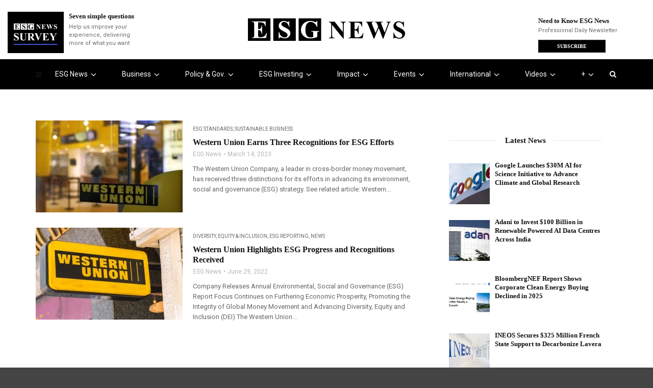

--- FILE ---
content_type: text/css
request_url: https://esgnews.com/wp-content/litespeed/css/91d82c49ddbe5758f101392d1df48930.css?ver=daa5a
body_size: 477
content:
/*!
 * Niche Framework
 * Version - 1.0
 */
.nich-container{width:100%;padding-right:15px;padding-left:15px;margin-right:auto;margin-left:auto}@media (min-width:576px){.nich-container{max-width:540px}}@media (min-width:768px){.nich-container{max-width:720px}}@media (min-width:992px){.nich-container{max-width:960px}}@media (min-width:1200px){.nich-container{max-width:1140px}}.nich-container-fluid{width:100%;padding-right:15px;padding-left:15px;margin-right:auto;margin-left:auto}.nich-row{display:-ms-flexbox;display:flex;-ms-flex-wrap:wrap;flex-wrap:wrap;margin-right:-15px;margin-left:-15px}.nich-col-sm-1,.nich-col-sm-2,.nich-col-sm-3,.nich-col-sm-4,.nich-col-sm-5,.nich-col-sm-6,.nich-col-sm-7,.nich-col-sm-8,.nich-col-sm-9,.nich-col-sm-10,.nich-col-sm-11,.nich-col-sm-12,.nich-col-md-1,.nich-col-md-2,.nich-col-md-3,.nich-col-md-4,.nich-col-md-5,.nich-col-md-6,.nich-col-md-7,.nich-col-md-8,.nich-col-md-9,.nich-col-md-10,.nich-col-md-11,.nich-col-md-12,.nich-col-lg-1,.nich-col-lg-2,.nich-col-lg-3,.nich-col-lg-4,.nich-col-lg-5,.nich-col-lg-6,.nich-col-lg-7,.nich-col-lg-8,.nich-col-lg-9,.nich-col-lg-10,.nich-col-lg-11,.nich-col-lg-12,.nich-col-xl-1,.nich-col-xl-2,.nich-col-xl-3,.nich-col-xl-4,.nich-col-xl-5,.nich-col-xl-6,.nich-col-xl-7,.nich-col-xl-8,.nich-col-xl-9,.nich-col-xl-10,.nich-col-xl-11,.nich-col-xl-12{position:relative;width:100%;padding-right:15px;padding-left:15px}@media (min-width:992px){.nich-order-first{-ms-flex-order:-1;order:-1}.nich-order-last{-ms-flex-order:13;order:13}.nich-order-0{-ms-flex-order:0;order:0}.nich-order-1{-ms-flex-order:1;order:1}.nich-order-2{-ms-flex-order:2;order:2}.nich-order-3{-ms-flex-order:3;order:3}.nich-order-4{-ms-flex-order:4;order:4}.nich-order-5{-ms-flex-order:5;order:5}.nich-order-6{-ms-flex-order:6;order:6}.nich-order-7{-ms-flex-order:7;order:7}.nich-order-8{-ms-flex-order:8;order:8}.nich-order-9{-ms-flex-order:9;order:9}.nich-order-10{-ms-flex-order:10;order:10}.nich-order-11{-ms-flex-order:11;order:11}.nich-order-12{-ms-flex-order:12;order:12}}@media (min-width:576px){.nich-col-sm-1{-ms-flex:0 0 8.333333%;flex:0 0 8.333333%;max-width:8.333333%}.nich-col-sm-2{-ms-flex:0 0 16.666667%;flex:0 0 16.666667%;max-width:16.666667%}.nich-col-sm-3{-ms-flex:0 0 25%;flex:0 0 25%;max-width:25%}.nich-col-sm-4{-ms-flex:0 0 33.333333%;flex:0 0 33.333333%;max-width:33.333333%}.nich-col-sm-5{-ms-flex:0 0 41.666667%;flex:0 0 41.666667%;max-width:41.666667%}.nich-col-sm-6{-ms-flex:0 0 50%;flex:0 0 50%;max-width:50%}.nich-col-sm-7{-ms-flex:0 0 58.333333%;flex:0 0 58.333333%;max-width:58.333333%}.nich-col-sm-8{-ms-flex:0 0 66.666667%;flex:0 0 66.666667%;max-width:66.666667%}.nich-col-sm-9{-ms-flex:0 0 75%;flex:0 0 75%;max-width:75%}.nich-col-sm-10{-ms-flex:0 0 83.333333%;flex:0 0 83.333333%;max-width:83.333333%}.nich-col-sm-11{-ms-flex:0 0 91.666667%;flex:0 0 91.666667%;max-width:91.666667%}.nich-col-sm-12{-ms-flex:0 0 100%;flex:0 0 100%;max-width:100%}}@media (min-width:768px){.nich-col-md-1{-ms-flex:0 0 8.333333%;flex:0 0 8.333333%;max-width:8.333333%}.nich-col-md-2{-ms-flex:0 0 16.666667%;flex:0 0 16.666667%;max-width:16.666667%}.nich-col-md-3{-ms-flex:0 0 25%;flex:0 0 25%;max-width:25%}.nich-col-md-4{-ms-flex:0 0 33.333333%;flex:0 0 33.333333%;max-width:33.333333%}.nich-col-md-5{-ms-flex:0 0 41.666667%;flex:0 0 41.666667%;max-width:41.666667%}.nich-col-md-6{-ms-flex:0 0 50%;flex:0 0 50%;max-width:50%}.nich-col-md-7{-ms-flex:0 0 58.333333%;flex:0 0 58.333333%;max-width:58.333333%}.nich-col-md-8{-ms-flex:0 0 66.666667%;flex:0 0 66.666667%;max-width:66.666667%}.nich-col-md-9{-ms-flex:0 0 75%;flex:0 0 75%;max-width:75%}.nich-col-md-10{-ms-flex:0 0 83.333333%;flex:0 0 83.333333%;max-width:83.333333%}.nich-col-md-11{-ms-flex:0 0 91.666667%;flex:0 0 91.666667%;max-width:91.666667%}.nich-col-md-12{-ms-flex:0 0 100%;flex:0 0 100%;max-width:100%}}@media (min-width:992px){.nich-col-lg-1{-ms-flex:0 0 8.333333%;flex:0 0 8.333333%;max-width:8.333333%}.nich-col-lg-2{-ms-flex:0 0 16.666667%;flex:0 0 16.666667%;max-width:16.666667%}.nich-col-lg-3{-ms-flex:0 0 25%;flex:0 0 25%;max-width:25%}.nich-col-lg-4{-ms-flex:0 0 33.333333%;flex:0 0 33.333333%;max-width:33.333333%}.nich-col-lg-5{-ms-flex:0 0 41.666667%;flex:0 0 41.666667%;max-width:41.666667%}.nich-col-lg-6{-ms-flex:0 0 50%;flex:0 0 50%;max-width:50%}.nich-col-lg-7{-ms-flex:0 0 58.333333%;flex:0 0 58.333333%;max-width:58.333333%}.nich-col-lg-8{-ms-flex:0 0 66.666667%;flex:0 0 66.666667%;max-width:66.666667%}.nich-col-lg-9{-ms-flex:0 0 75%;flex:0 0 75%;max-width:75%}.nich-col-lg-10{-ms-flex:0 0 83.333333%;flex:0 0 83.333333%;max-width:83.333333%}.nich-col-lg-11{-ms-flex:0 0 91.666667%;flex:0 0 91.666667%;max-width:91.666667%}.nich-col-lg-12{-ms-flex:0 0 100%;flex:0 0 100%;max-width:100%}}@media (min-width:1200px){.nich-col-xl-1{-ms-flex:0 0 8.333333%;flex:0 0 8.333333%;max-width:8.333333%}.nich-col-xl-2{-ms-flex:0 0 16.666667%;flex:0 0 16.666667%;max-width:16.666667%}.nich-col-xl-3{-ms-flex:0 0 25%;flex:0 0 25%;max-width:25%}.nich-col-xl-4{-ms-flex:0 0 33.333333%;flex:0 0 33.333333%;max-width:33.333333%}.nich-col-xl-5{-ms-flex:0 0 41.666667%;flex:0 0 41.666667%;max-width:41.666667%}.nich-col-xl-6{-ms-flex:0 0 50%;flex:0 0 50%;max-width:50%}.nich-col-xl-7{-ms-flex:0 0 58.333333%;flex:0 0 58.333333%;max-width:58.333333%}.nich-col-xl-8{-ms-flex:0 0 66.666667%;flex:0 0 66.666667%;max-width:66.666667%}.nich-col-xl-9{-ms-flex:0 0 75%;flex:0 0 75%;max-width:75%}.nich-col-xl-10{-ms-flex:0 0 83.333333%;flex:0 0 83.333333%;max-width:83.333333%}.nich-col-xl-11{-ms-flex:0 0 91.666667%;flex:0 0 91.666667%;max-width:91.666667%}.nich-col-xl-12{-ms-flex:0 0 100%;flex:0 0 100%;max-width:100%}}.nich-justify-content-start{-ms-flex-pack:start!important;justify-content:flex-start!important}.nich-justify-content-end{-ms-flex-pack:end!important;justify-content:flex-end!important}.nich-justify-content-center{-ms-flex-pack:center!important;justify-content:center!important}.nich-justify-content-between{-ms-flex-pack:justify!important;justify-content:space-between!important}.nich-justify-content-around{-ms-flex-pack:distribute!important;justify-content:space-around!important}.nich-align-items-start{-ms-flex-align:start!important;align-items:flex-start!important}.nich-align-items-end{-ms-flex-align:end!important;align-items:flex-end!important}.nich-align-items-center{-ms-flex-align:center!important;align-items:center!important}.nich-align-items-baseline{-ms-flex-align:baseline!important;align-items:baseline!important}.nich-align-items-stretch{-ms-flex-align:stretch!important;align-items:stretch!important}.nich-align-content-start{-ms-flex-line-pack:start!important;align-content:flex-start!important}.nich-align-content-end{-ms-flex-line-pack:end!important;align-content:flex-end!important}.nich-align-content-center{-ms-flex-line-pack:center!important;align-content:center!important}.nich-align-content-between{-ms-flex-line-pack:justify!important;align-content:space-between!important}.nich-align-content-around{-ms-flex-line-pack:distribute!important;align-content:space-around!important}.nich-align-content-stretch{-ms-flex-line-pack:stretch!important;align-content:stretch!important}.nich-text-left{text-align:left!important}.nich-text-right{text-align:right!important}.nich-text-center{text-align:center!important}

--- FILE ---
content_type: text/css
request_url: https://esgnews.com/wp-content/litespeed/css/764a97ce27789564ecfe58d36813ac80.css?ver=d7353
body_size: 5479
content:
.text-stroke,.text-stroke--primary,.text-stroke--secondary{-webkit-text-stroke-width:var(--wp--custom--typography--text-stroke-width,2px)!important}.ext-absolute{position:absolute!important}.bring-to-front,.ext .wp-block-image,.ext-relative{position:relative!important}.ext-top-base{top:var(--wp--style--block-gap,1.75rem)!important}.ext-top-lg{top:var(--extendify--spacing--large,3rem)!important}.ext--top-base{top:calc(var(--wp--style--block-gap, 1.75rem) * -1)!important}.ext--top-lg{top:calc(var(--extendify--spacing--large, 3rem) * -1)!important}.ext-right-base{right:var(--wp--style--block-gap,1.75rem)!important}.ext-right-lg{right:var(--extendify--spacing--large,3rem)!important}.ext--right-base{right:calc(var(--wp--style--block-gap, 1.75rem) * -1)!important}.ext--right-lg{right:calc(var(--extendify--spacing--large, 3rem) * -1)!important}.ext-bottom-base{bottom:var(--wp--style--block-gap,1.75rem)!important}.ext-bottom-lg{bottom:var(--extendify--spacing--large,3rem)!important}.ext--bottom-base{bottom:calc(var(--wp--style--block-gap, 1.75rem) * -1)!important}.ext--bottom-lg{bottom:calc(var(--extendify--spacing--large, 3rem) * -1)!important}.ext-left-base{left:var(--wp--style--block-gap,1.75rem)!important}.ext-left-lg{left:var(--extendify--spacing--large,3rem)!important}.ext--left-base{left:calc(var(--wp--style--block-gap, 1.75rem) * -1)!important}.ext--left-lg{left:calc(var(--extendify--spacing--large, 3rem) * -1)!important}.ext-order-1{order:1!important}.ext-order-2{order:2!important}.ext-col-auto{grid-column:auto!important}.ext-col-span-1{grid-column:span 1 / span 1!important}.ext-col-span-2{grid-column:span 2 / span 2!important}.ext-col-span-3{grid-column:span 3 / span 3!important}.ext-col-span-4{grid-column:span 4 / span 4!important}.ext-col-span-5{grid-column:span 5 / span 5!important}.ext-col-span-6{grid-column:span 6 / span 6!important}.ext-col-span-7{grid-column:span 7 / span 7!important}.ext-col-span-8{grid-column:span 8 / span 8!important}.ext-col-span-9{grid-column:span 9 / span 9!important}.ext-col-span-10{grid-column:span 10 / span 10!important}.ext-col-span-11{grid-column:span 11 / span 11!important}.ext-col-span-12{grid-column:span 12 / span 12!important}.ext-col-span-full{grid-column:1 / -1!important}.ext-col-start-1{grid-column-start:1!important}.ext-col-start-2{grid-column-start:2!important}.ext-col-start-3{grid-column-start:3!important}.ext-col-start-4{grid-column-start:4!important}.ext-col-start-5{grid-column-start:5!important}.ext-col-start-6{grid-column-start:6!important}.ext-col-start-7{grid-column-start:7!important}.ext-col-start-8{grid-column-start:8!important}.ext-col-start-9{grid-column-start:9!important}.ext-col-start-10{grid-column-start:10!important}.ext-col-start-11{grid-column-start:11!important}.ext-col-start-12{grid-column-start:12!important}.ext-col-start-13{grid-column-start:13!important}.ext-col-start-auto{grid-column-start:auto!important}.ext-col-end-1{grid-column-end:1!important}.ext-col-end-2{grid-column-end:2!important}.ext-col-end-3{grid-column-end:3!important}.ext-col-end-4{grid-column-end:4!important}.ext-col-end-5{grid-column-end:5!important}.ext-col-end-6{grid-column-end:6!important}.ext-col-end-7{grid-column-end:7!important}.ext-col-end-8{grid-column-end:8!important}.ext-col-end-9{grid-column-end:9!important}.ext-col-end-10{grid-column-end:10!important}.ext-col-end-11{grid-column-end:11!important}.ext-col-end-12{grid-column-end:12!important}.ext-col-end-13{grid-column-end:13!important}.ext-col-end-auto{grid-column-end:auto!important}.ext-row-auto{grid-row:auto!important}.ext-row-span-1{grid-row:span 1 / span 1!important}.ext-row-span-2{grid-row:span 2 / span 2!important}.ext-row-span-3{grid-row:span 3 / span 3!important}.ext-row-span-4{grid-row:span 4 / span 4!important}.ext-row-span-5{grid-row:span 5 / span 5!important}.ext-row-span-6{grid-row:span 6 / span 6!important}.ext-row-span-full{grid-row:1 / -1!important}.ext-row-start-1{grid-row-start:1!important}.ext-row-start-2{grid-row-start:2!important}.ext-row-start-3{grid-row-start:3!important}.ext-row-start-4{grid-row-start:4!important}.ext-row-start-5{grid-row-start:5!important}.ext-row-start-6{grid-row-start:6!important}.ext-row-start-7{grid-row-start:7!important}.ext-row-start-auto{grid-row-start:auto!important}.ext-row-end-1{grid-row-end:1!important}.ext-row-end-2{grid-row-end:2!important}.ext-row-end-3{grid-row-end:3!important}.ext-row-end-4{grid-row-end:4!important}.ext-row-end-5{grid-row-end:5!important}.ext-row-end-6{grid-row-end:6!important}.ext-row-end-7{grid-row-end:7!important}.ext-row-end-auto{grid-row-end:auto!important}.ext-m-0:not([style*="margin"]){margin:0!important}.ext-m-auto:not([style*="margin"]){margin:auto!important}.ext-m-base:not([style*="margin"]){margin:var(--wp--style--block-gap,1.75rem)!important}.ext-m-lg:not([style*="margin"]){margin:var(--extendify--spacing--large,3rem)!important}.ext--m-base:not([style*="margin"]){margin:calc(var(--wp--style--block-gap, 1.75rem) * -1)!important}.ext--m-lg:not([style*="margin"]){margin:calc(var(--extendify--spacing--large, 3rem) * -1)!important}.ext-mx-0:not([style*="margin"]){margin-left:0!important;margin-right:0!important}.ext .alignwide,.ext-mx-auto:not([style*="margin"]){margin-left:auto!important;margin-right:auto!important}.ext-mx-base:not([style*="margin"]){margin-left:var(--wp--style--block-gap,1.75rem)!important;margin-right:var(--wp--style--block-gap,1.75rem)!important}.ext-mx-lg:not([style*="margin"]){margin-left:var(--extendify--spacing--large,3rem)!important;margin-right:var(--extendify--spacing--large,3rem)!important}.ext--mx-base:not([style*="margin"]){margin-left:calc(var(--wp--style--block-gap, 1.75rem) * -1)!important;margin-right:calc(var(--wp--style--block-gap, 1.75rem) * -1)!important}.ext--mx-lg:not([style*="margin"]){margin-left:calc(var(--extendify--spacing--large, 3rem) * -1)!important;margin-right:calc(var(--extendify--spacing--large, 3rem) * -1)!important}.ext .wp-block-group>*,.ext-my-0:not([style*="margin"]),.wp-block-column.editor\:pointer-events-none{margin-top:0!important;margin-bottom:0!important}.ext-my-auto:not([style*="margin"]){margin-top:auto!important;margin-bottom:auto!important}.ext h2,.ext-my-base:not([style*="margin"]){margin-top:var(--wp--style--block-gap,1.75rem)!important;margin-bottom:var(--wp--style--block-gap,1.75rem)!important}.ext-my-lg:not([style*="margin"]){margin-top:var(--extendify--spacing--large,3rem)!important;margin-bottom:var(--extendify--spacing--large,3rem)!important}.ext--my-base:not([style*="margin"]){margin-top:calc(var(--wp--style--block-gap, 1.75rem) * -1)!important;margin-bottom:calc(var(--wp--style--block-gap, 1.75rem) * -1)!important}.ext--my-lg:not([style*="margin"]){margin-top:calc(var(--extendify--spacing--large, 3rem) * -1)!important;margin-bottom:calc(var(--extendify--spacing--large, 3rem) * -1)!important}.ext .wp-block-columns+.wp-block-columns:not([class*="mt-"]):not([class*="my-"]):not([style*="margin"]),.ext-mt-0:not([style*="margin"]),[class*="fullwidth-cols"] .wp-block-column:first-child,[class*="fullwidth-cols"] .wp-block-column:first-child>*,[class*="fullwidth-cols"] .wp-block-column>:first-child,[class*="fullwidth-cols"] .wp-block-group:first-child{margin-top:0!important}.ext-mt-auto:not([style*="margin"]){margin-top:auto!important}.ext-mt-base:not([style*="margin"]){margin-top:var(--wp--style--block-gap,1.75rem)!important}.ext-mt-lg:not([style*="margin"]){margin-top:var(--extendify--spacing--large,3rem)!important}.ext--mt-base:not([style*="margin"]){margin-top:calc(var(--wp--style--block-gap, 1.75rem) * -1)!important}.ext--mt-lg:not([style*="margin"]){margin-top:calc(var(--extendify--spacing--large, 3rem) * -1)!important}.ext-mr-0.alignfull:not([style*="margin"]):not([style*="margin"]),.ext-mr-0:not([style*="margin"]){margin-right:0!important}.ext-mr-auto:not([style*="margin"]){margin-right:auto!important}.ext-mr-base:not([style*="margin"]){margin-right:var(--wp--style--block-gap,1.75rem)!important}.ext-mr-lg:not([style*="margin"]){margin-right:var(--extendify--spacing--large,3rem)!important}.ext--mr-base:not([style*="margin"]){margin-right:calc(var(--wp--style--block-gap, 1.75rem) * -1)!important}.ext--mr-lg:not([style*="margin"]){margin-right:calc(var(--extendify--spacing--large, 3rem) * -1)!important}.ext .is-not-stacked-on-mobile .wp-block-column,.ext-mb-0:not([style*="margin"]),.ext.wp-block-group>:last-child,.wp-block-columns[class*="fullwidth-cols"].is-not-stacked-on-mobile>.wp-block-column,[class*="fullwidth-cols"] .wp-block-column:last-child,[class*="fullwidth-cols"] .wp-block-column>:last-child,[class*="fullwidth-cols"] .wp-block-group:last-child{margin-bottom:0!important}.ext-mb-auto:not([style*="margin"]){margin-bottom:auto!important}.ext-mb-base:not([style*="margin"]),.wp-block-columns[class*="fullwidth-cols"]:not(.is-not-stacked-on-mobile)>.wp-block-column:not(:last-child){margin-bottom:var(--wp--style--block-gap,1.75rem)!important}.ext-mb-lg:not([style*="margin"]){margin-bottom:var(--extendify--spacing--large,3rem)!important}.ext--mb-base:not([style*="margin"]){margin-bottom:calc(var(--wp--style--block-gap, 1.75rem) * -1)!important}.ext--mb-lg:not([style*="margin"]){margin-bottom:calc(var(--extendify--spacing--large, 3rem) * -1)!important}.ext-ml-0:not([style*="margin"]),.ext-ml-0:not([style*="margin"]):not([style*="margin"]){margin-left:0!important}.ext-ml-auto:not([style*="margin"]){margin-left:auto!important}.ext-ml-base:not([style*="margin"]){margin-left:var(--wp--style--block-gap,1.75rem)!important}.ext-ml-lg:not([style*="margin"]){margin-left:var(--extendify--spacing--large,3rem)!important}.ext--ml-base:not([style*="margin"]){margin-left:calc(var(--wp--style--block-gap, 1.75rem) * -1)!important}.ext--ml-lg:not([style*="margin"]){margin-left:calc(var(--extendify--spacing--large, 3rem) * -1)!important}.editor\:no-resize .components-resizable-box__container,.ext-block{display:block!important}.ext .wp-block-image img,.ext-inline-block{display:inline-block!important}.ext-inline{display:inline!important}.ext-flex{display:flex!important}.ext-inline-flex{display:inline-flex!important}.ext .ext-grid>[class*="_inner-container"],.ext-grid{display:grid!important}.ext-inline-grid{display:inline-grid!important}.block-editor-block-preview__content-iframe .ext [data-type="core/spacer"] .block-library-spacer__resize-container::before,.editor\:no-caption .block-editor-rich-text__editable,.editor\:no-inserter .wp-block-column:not(.is-selected)>.block-list-appender,.editor\:no-inserter .wp-block-cover__inner-container>.block-list-appender,.editor\:no-inserter .wp-block-group__inner-container>.block-list-appender,.editor\:no-inserter>.block-list-appender,.ext-hidden{display:none!important}.ext-w-auto{width:auto!important}.ext-w-full{width:100%!important}.ext [class*="inner-container"]>.alignwide [class*="inner-container"]>*,.ext [class*="inner-container"]>[data-align="wide"] [class*="inner-container"]>*,.ext-max-w-full{max-width:100%!important}.ext-flex-1{flex:1 1 0%!important}.ext-flex-auto{flex:1 1 auto!important}.ext-flex-initial{flex:0 1 auto!important}.ext-flex-none{flex:none!important}.ext-flex-shrink-0{flex-shrink:0!important}.ext-flex-shrink{flex-shrink:1!important}.ext-flex-grow-0{flex-grow:0!important}.ext-flex-grow{flex-grow:1!important}.ext-list-none,.is-style-inline-list li{list-style-type:none!important}.ext .ext-grid-cols-1>[class*="_inner-container"],.ext-grid-cols-1{grid-template-columns:repeat(1,minmax(0,1fr))!important}.ext .ext-grid-cols-2>[class*="_inner-container"],.ext-grid-cols-2{grid-template-columns:repeat(2,minmax(0,1fr))!important}.ext .ext-grid-cols-3>[class*="_inner-container"],.ext-grid-cols-3{grid-template-columns:repeat(3,minmax(0,1fr))!important}.ext .ext-grid-cols-4>[class*="_inner-container"],.ext-grid-cols-4{grid-template-columns:repeat(4,minmax(0,1fr))!important}.ext .ext-grid-cols-5>[class*="_inner-container"],.ext-grid-cols-5{grid-template-columns:repeat(5,minmax(0,1fr))!important}.ext .ext-grid-cols-6>[class*="_inner-container"],.ext-grid-cols-6{grid-template-columns:repeat(6,minmax(0,1fr))!important}.ext .ext-grid-cols-7>[class*="_inner-container"],.ext-grid-cols-7{grid-template-columns:repeat(7,minmax(0,1fr))!important}.ext .ext-grid-cols-8>[class*="_inner-container"],.ext-grid-cols-8{grid-template-columns:repeat(8,minmax(0,1fr))!important}.ext .ext-grid-cols-9>[class*="_inner-container"],.ext-grid-cols-9{grid-template-columns:repeat(9,minmax(0,1fr))!important}.ext .ext-grid-cols-10>[class*="_inner-container"],.ext-grid-cols-10{grid-template-columns:repeat(10,minmax(0,1fr))!important}.ext .ext-grid-cols-11>[class*="_inner-container"],.ext-grid-cols-11{grid-template-columns:repeat(11,minmax(0,1fr))!important}.ext .ext-grid-cols-12>[class*="_inner-container"],.ext-grid-cols-12{grid-template-columns:repeat(12,minmax(0,1fr))!important}.ext .ext-grid-cols-none>[class*="_inner-container"],.ext-grid-cols-none{grid-template-columns:none!important}.ext .ext-grid-rows-1>[class*="_inner-container"],.ext-grid-rows-1{grid-template-rows:repeat(1,minmax(0,1fr))!important}.ext .ext-grid-rows-2>[class*="_inner-container"],.ext-grid-rows-2{grid-template-rows:repeat(2,minmax(0,1fr))!important}.ext .ext-grid-rows-3>[class*="_inner-container"],.ext-grid-rows-3{grid-template-rows:repeat(3,minmax(0,1fr))!important}.ext .ext-grid-rows-4>[class*="_inner-container"],.ext-grid-rows-4{grid-template-rows:repeat(4,minmax(0,1fr))!important}.ext .ext-grid-rows-5>[class*="_inner-container"],.ext-grid-rows-5{grid-template-rows:repeat(5,minmax(0,1fr))!important}.ext .ext-grid-rows-6>[class*="_inner-container"],.ext-grid-rows-6{grid-template-rows:repeat(6,minmax(0,1fr))!important}.ext .ext-grid-rows-none>[class*="_inner-container"],.ext-grid-rows-none{grid-template-rows:none!important}.ext-flex-row{flex-direction:row!important}.ext-flex-row-reverse{flex-direction:row-reverse!important}.ext-flex-col{flex-direction:column!important}.ext-flex-col-reverse{flex-direction:column-reverse!important}.ext-flex-wrap{flex-wrap:wrap!important}.ext-flex-wrap-reverse{flex-wrap:wrap-reverse!important}.ext-flex-nowrap{flex-wrap:nowrap!important}.ext .ext-items-start>[class*="_inner-container"],.ext-items-start{align-items:flex-start!important}.ext .ext-items-end>[class*="_inner-container"],.ext-items-end{align-items:flex-end!important}.ext .ext-items-center>[class*="_inner-container"],.ext .is-style-angled>[class*="_inner-container"],.ext-items-center{align-items:center!important}.ext .ext-items-baseline>[class*="_inner-container"],.ext-items-baseline{align-items:baseline!important}.ext .ext-items-stretch>[class*="_inner-container"],.ext-items-stretch{align-items:stretch!important}.ext-justify-start{justify-content:flex-start!important}.ext-justify-end{justify-content:flex-end!important}.ext-justify-center{justify-content:center!important}.ext-justify-between{justify-content:space-between!important}.ext-justify-around{justify-content:space-around!important}.ext-justify-evenly{justify-content:space-evenly!important}.ext-justify-items-start{justify-items:start!important}.ext-justify-items-end{justify-items:end!important}.ext-justify-items-center{justify-items:center!important}.ext-justify-items-stretch{justify-items:stretch!important}.ext-gap-0{gap:0!important}.ext-gap-base{gap:var(--wp--style--block-gap,1.75rem)!important}.ext-gap-lg{gap:var(--extendify--spacing--large,3rem)!important}.ext-gap-x-0{-moz-column-gap:0!important;column-gap:0!important}.ext-gap-x-base{-moz-column-gap:var(--wp--style--block-gap,1.75rem)!important;column-gap:var(--wp--style--block-gap,1.75rem)!important}.ext-gap-x-lg{-moz-column-gap:var(--extendify--spacing--large,3rem)!important;column-gap:var(--extendify--spacing--large,3rem)!important}.ext-gap-y-0{row-gap:0!important}.ext-gap-y-base{row-gap:var(--wp--style--block-gap,1.75rem)!important}.ext-gap-y-lg{row-gap:var(--extendify--spacing--large,3rem)!important}.ext-justify-self-auto{justify-self:auto!important}.ext-justify-self-start{justify-self:start!important}.ext-justify-self-end{justify-self:end!important}.ext-justify-self-center{justify-self:center!important}.ext-justify-self-stretch{justify-self:stretch!important}.ext-rounded-none{border-radius:0!important}.ext-rounded-full{border-radius:9999px!important}.ext-rounded-t-none{border-top-left-radius:0!important;border-top-right-radius:0!important}.ext-rounded-t-full{border-top-left-radius:9999px!important;border-top-right-radius:9999px!important}.ext-rounded-r-none{border-top-right-radius:0!important;border-bottom-right-radius:0!important}.ext-rounded-r-full{border-top-right-radius:9999px!important;border-bottom-right-radius:9999px!important}.ext-rounded-b-none{border-bottom-right-radius:0!important;border-bottom-left-radius:0!important}.ext-rounded-b-full{border-bottom-right-radius:9999px!important;border-bottom-left-radius:9999px!important}.ext-rounded-l-none{border-top-left-radius:0!important;border-bottom-left-radius:0!important}.ext-rounded-l-full{border-top-left-radius:9999px!important;border-bottom-left-radius:9999px!important}.ext-rounded-tl-none{border-top-left-radius:0!important}.ext-rounded-tl-full{border-top-left-radius:9999px!important}.ext-rounded-tr-none{border-top-right-radius:0!important}.ext-rounded-tr-full{border-top-right-radius:9999px!important}.ext-rounded-br-none{border-bottom-right-radius:0!important}.ext-rounded-br-full{border-bottom-right-radius:9999px!important}.ext-rounded-bl-none{border-bottom-left-radius:0!important}.ext-rounded-bl-full{border-bottom-left-radius:9999px!important}.ext-border-0{border-width:0!important}.ext-border-t-0{border-top-width:0!important}.ext-border-r-0{border-right-width:0!important}.ext-border-b-0{border-bottom-width:0!important}.ext-border-l-0{border-left-width:0!important}.ext .wp-block-group__inner-container,.ext-p-0:not([style*="padding"]){padding:0!important}.ext-p-base:not([style*="padding"]){padding:var(--wp--style--block-gap,1.75rem)!important}.ext-p-lg:not([style*="padding"]){padding:var(--extendify--spacing--large,3rem)!important}.ext .wp-block-columns .wp-block-column[style*="padding"],.ext-px-0:not([style*="padding"]){padding-left:0!important;padding-right:0!important}.ext-px-base:not([style*="padding"]),.ext.has-background{padding-left:var(--wp--style--block-gap,1.75rem)!important;padding-right:var(--wp--style--block-gap,1.75rem)!important}.ext-px-lg:not([style*="padding"]){padding-left:var(--extendify--spacing--large,3rem)!important;padding-right:var(--extendify--spacing--large,3rem)!important}.ext-py-0:not([style*="padding"]){padding-top:0!important;padding-bottom:0!important}.ext-py-base:not([style*="padding"]){padding-top:var(--wp--style--block-gap,1.75rem)!important;padding-bottom:var(--wp--style--block-gap,1.75rem)!important}.ext-py-lg:not([style*="padding"]){padding-top:var(--extendify--spacing--large,3rem)!important;padding-bottom:var(--extendify--spacing--large,3rem)!important}.ext-pt-0:not([style*="padding"]){padding-top:0!important}.ext-pt-base:not([style*="padding"]){padding-top:var(--wp--style--block-gap,1.75rem)!important}.ext-pt-lg:not([style*="padding"]){padding-top:var(--extendify--spacing--large,3rem)!important}.ext-pr-0:not([style*="padding"]){padding-right:0!important}.ext-pr-base:not([style*="padding"]){padding-right:var(--wp--style--block-gap,1.75rem)!important}.ext-pr-lg:not([style*="padding"]){padding-right:var(--extendify--spacing--large,3rem)!important}.ext-pb-0:not([style*="padding"]){padding-bottom:0!important}.ext-pb-base:not([style*="padding"]){padding-bottom:var(--wp--style--block-gap,1.75rem)!important}.ext-pb-lg:not([style*="padding"]){padding-bottom:var(--extendify--spacing--large,3rem)!important}.ext-pl-0:not([style*="padding"]),.is-style-inline-list{padding-left:0!important}.ext-pl-base:not([style*="padding"]){padding-left:var(--wp--style--block-gap,1.75rem)!important}.ext-pl-lg:not([style*="padding"]){padding-left:var(--extendify--spacing--large,3rem)!important}.ext-text-left{text-align:left!important}.ext .wp-block-image,.ext-text-center{text-align:center!important}.ext-text-right{text-align:right!important}.ext-leading-none{line-height:1!important}.ext-leading-tight{line-height:1.25!important}.ext-leading-snug{line-height:1.375!important}.ext-leading-normal{line-height:1.5!important}.ext-leading-relaxed{line-height:1.625!important}.ext-leading-loose{line-height:2!important}.ext-aspect-square img{aspect-ratio:1 / 1!important;-o-object-fit:cover!important;object-fit:cover!important}.ext-aspect-landscape img{aspect-ratio:4 / 3!important;-o-object-fit:cover!important;object-fit:cover!important}.ext-aspect-landscape-wide img{aspect-ratio:16 / 9!important;-o-object-fit:cover!important;object-fit:cover!important}.ext-aspect-portrait img{aspect-ratio:3 / 4!important;-o-object-fit:cover!important;object-fit:cover!important}.ext-aspect-landscape .components-resizable-box__container,.ext-aspect-landscape-wide .components-resizable-box__container,.ext-aspect-portrait .components-resizable-box__container,.ext-aspect-square .components-resizable-box__container{height:auto!important}.clip-path--rhombus img{-webkit-clip-path:polygon(15% 6%,80% 29%,84% 93%,23% 69%)!important;clip-path:polygon(15% 6%,80% 29%,84% 93%,23% 69%)!important}.clip-path--diamond img{-webkit-clip-path:polygon(5% 29%,60% 2%,91% 64%,36% 89%)!important;clip-path:polygon(5% 29%,60% 2%,91% 64%,36% 89%)!important}.clip-path--rhombus-alt img{-webkit-clip-path:polygon(14% 9%,85% 24%,91% 89%,19% 76%)!important;clip-path:polygon(14% 9%,85% 24%,91% 89%,19% 76%)!important}.wp-block-columns[class*="fullwidth-cols"]{margin-bottom:unset!important}.is-root-container.block-editor-block-list__layout>[data-align="full"]:not(:first-of-type)>.ext-my-0,.is-root-container.block-editor-block-list__layout>[data-align="full"]:not(:first-of-type)>.wp-block-column.editor\:pointer-events-none,.is-root-container.block-editor-block-list__layout>[data-align="wide"]>.ext-my-0:not([style*="margin"]),.is-root-container.block-editor-block-list__layout>[data-align="wide"]>.wp-block-column.editor\:pointer-events-none{margin-top:calc(-1 * var(--wp--style--block-gap, 28px))!important}@media (min-width:600px) and (max-width:781px){.wp-block-columns[class*="fullwidth-cols"]:not(.is-not-stacked-on-mobile)>.wp-block-column:nth-child(2n){margin-left:var(--wp--style--block-gap,2em)!important}}@media (max-width:781px){.tablet\:fullwidth-cols.wp-block-columns:not(.is-not-stacked-on-mobile){flex-wrap:wrap!important}.tablet\:fullwidth-cols.wp-block-columns:not(.is-not-stacked-on-mobile)>.wp-block-column,.tablet\:fullwidth-cols.wp-block-columns:not(.is-not-stacked-on-mobile)>.wp-block-column:not([style*="margin"]){margin-left:0!important}.tablet\:fullwidth-cols.wp-block-columns:not(.is-not-stacked-on-mobile)>.wp-block-column{flex-basis:100%!important}}@media (max-width:1079px){.desktop\:fullwidth-cols.wp-block-columns:not(.is-not-stacked-on-mobile){flex-wrap:wrap!important}.desktop\:fullwidth-cols.wp-block-columns:not(.is-not-stacked-on-mobile)>.wp-block-column,.desktop\:fullwidth-cols.wp-block-columns:not(.is-not-stacked-on-mobile)>.wp-block-column:not([style*="margin"]){margin-left:0!important}.desktop\:fullwidth-cols.wp-block-columns:not(.is-not-stacked-on-mobile)>.wp-block-column{flex-basis:100%!important}.desktop\:fullwidth-cols.wp-block-columns:not(.is-not-stacked-on-mobile)>.wp-block-column:not(:last-child){margin-bottom:var(--wp--style--block-gap,1.75rem)!important}}.direction-rtl{direction:rtl!important}.direction-ltr{direction:ltr!important}.bring-to-front{z-index:10!important}.text-stroke{-webkit-text-stroke-color:var(--wp--preset--color--background)!important}.text-stroke--primary{-webkit-text-stroke-color:var(--wp--preset--color--primary)!important}.text-stroke--secondary{-webkit-text-stroke-color:var(--wp--preset--color--secondary)!important}.editor\:no-resize .components-resizable-box__handle,.editor\:no-resize .components-resizable-box__handle::after,.editor\:no-resize .components-resizable-box__side-handle::before{display:none!important;pointer-events:none!important}.editor\:pointer-events-none{pointer-events:none!important}.is-style-angled{align-items:center!important;justify-content:flex-end!important}.is-style-angled .wp-block-cover__image-background,.is-style-angled .wp-block-cover__video-background{-webkit-clip-path:polygon(0 0,30% 0%,50% 100%,0% 100%)!important;clip-path:polygon(0 0,30% 0%,50% 100%,0% 100%)!important;z-index:1!important}.has-foreground-color{color:var(--wp--preset--color--foreground,#000)!important}.has-foreground-background-color{background-color:var(--wp--preset--color--foreground,#000)!important}.has-background-color{color:var(--wp--preset--color--background,#fff)!important}.has-background-background-color{background-color:var(--wp--preset--color--background,#fff)!important}.has-primary-color{color:var(--wp--preset--color--primary,#4b5563)!important}.has-primary-background-color{background-color:var(--wp--preset--color--primary,#4b5563)!important}.has-secondary-color{color:var(--wp--preset--color--secondary,#9ca3af)!important}.has-secondary-background-color{background-color:var(--wp--preset--color--secondary,#9ca3af)!important}.ext.has-text-color h1,.ext.has-text-color h2,.ext.has-text-color h3,.ext.has-text-color h4,.ext.has-text-color h5,.ext.has-text-color h6,.ext.has-text-color p{color:currentColor!important}.has-white-color{color:var(--wp--preset--color--white,#fff)!important}.has-black-color{color:var(--wp--preset--color--black,#000)!important}.has-ext-foreground-background-color{background-color:var(--wp--preset--color--foreground,var(--wp--preset--color--black,#000))!important}.has-ext-primary-background-color{background-color:var(--wp--preset--color--primary,var(--wp--preset--color--cyan-bluish-gray,#000))!important}.wp-block-button__link.has-black-background-color{border-color:var(--wp--preset--color--black,#000)!important}.wp-block-button__link.has-white-background-color{border-color:var(--wp--preset--color--white,#fff)!important}.has-ext-small-font-size{font-size:var(--wp--preset--font-size--ext-small)!important}.has-ext-medium-font-size{font-size:var(--wp--preset--font-size--ext-medium)!important}.has-ext-large-font-size{font-size:var(--wp--preset--font-size--ext-large)!important;line-height:1.2!important}.has-ext-x-large-font-size{font-size:var(--wp--preset--font-size--ext-x-large)!important;line-height:1!important}.has-ext-xx-large-font-size{font-size:var(--wp--preset--font-size--ext-xx-large)!important;line-height:1!important}.has-ext-x-large-font-size:not([style*="line-height"]),.has-ext-xx-large-font-size:not([style*="line-height"]){line-height:1.1!important}.ext .wp-block-group>*+*{margin-top:var(--wp--style--block-gap,1.75rem)!important;margin-bottom:0!important}.has-ext-x-large-font-size+h3,.has-ext-x-large-font-size+p{margin-top:0.5rem!important}.ext .wp-block-buttons>.wp-block-button.wp-block-button__width-25{width:calc(25% - var(--wp--style--block-gap, 0.5em) * 0.75)!important;min-width:12rem!important}.ext>[class*="_inner-container"]>.ext-grid:not([class*="columns"]),.ext>[class*="_inner-container"]>.wp-block>.ext-grid:not([class*="columns"]){display:initial!important}.ext .ext-grid-cols-13>[class*="_inner-container"]{grid-template-columns:repeat(13,minmax(0,1fr))!important}.ext [class*="inner-container"]>.alignwide [class*="inner-container"],.ext [class*="inner-container"]>[data-align="wide"] [class*="inner-container"]{max-width:var(--responsive--alignwide-width,120rem)!important}.ext .wp-block-image img{vertical-align:middle!important}body{--extendify--spacing--large:var(
		--wp--custom--spacing--large,
		clamp(2em, 8vw, 8em)
	) !important;--wp--preset--font-size--ext-small:1rem !important;--wp--preset--font-size--ext-medium:1.125rem !important;--wp--preset--font-size--ext-large:clamp(1.65rem, 3.5vw, 2.15rem) !important;--wp--preset--font-size--ext-x-large:clamp(3rem, 6vw, 4.75rem) !important;--wp--preset--font-size--ext-xx-large:clamp(
		3.25rem,
		7.5vw,
		5.75rem
	) !important;--wp--preset--color--black:#000 !important;--wp--preset--color--white:#fff !important}.ext *{box-sizing:border-box!important}.block-editor-block-preview__content-iframe .ext [data-type="core/spacer"] .components-resizable-box__container{background:0 0!important}.ext .wp-block-group__inner-container figure.wp-block-gallery.alignfull{margin-top:unset!important;margin-bottom:unset!important}.block-editor-block-preview__content-iframe .preview\:min-h-50{min-height:50vw!important}.block-editor-block-preview__content-iframe .preview\:min-h-60{min-height:60vw!important}.block-editor-block-preview__content-iframe .preview\:min-h-70{min-height:70vw!important}.block-editor-block-preview__content-iframe .preview\:min-h-80{min-height:80vw!important}.block-editor-block-preview__content-iframe .preview\:min-h-100{min-height:100vw!important}.is-root-container .wp-block[data-align="full"]>.ext-mx-0:not([style*="margin"]):not([style*="margin"]){margin-right:calc(1 * var(--wp--custom--spacing--outer, 0))!important;margin-left:calc(1 * var(--wp--custom--spacing--outer, 0))!important;overflow:hidden!important;width:unset!important}@media (min-width:782px){.wp-block-columns[class*="fullwidth-cols"]:not(.is-not-stacked-on-mobile)>.wp-block-column:not(:last-child){margin-bottom:0!important}.is-style-inline-list li{margin-right:var(--wp--style--block-gap,1.75rem)!important;display:inline!important}.is-style-inline-list li:first-child{margin-left:0!important}.is-style-inline-list li:last-child{margin-right:0!important}.is-style-angled .wp-block-cover__image-background,.is-style-angled .wp-block-cover__video-background{-webkit-clip-path:polygon(0 0,55% 0%,65% 100%,0% 100%)!important;clip-path:polygon(0 0,55% 0%,65% 100%,0% 100%)!important}.tablet\:ext-absolute{position:absolute!important}.tablet\:ext-relative{position:relative!important}.tablet\:ext-top-base{top:var(--wp--style--block-gap,1.75rem)!important}.tablet\:ext-top-lg{top:var(--extendify--spacing--large,3rem)!important}.tablet\:ext--top-base{top:calc(var(--wp--style--block-gap, 1.75rem) * -1)!important}.tablet\:ext--top-lg{top:calc(var(--extendify--spacing--large, 3rem) * -1)!important}.tablet\:ext-right-base{right:var(--wp--style--block-gap,1.75rem)!important}.tablet\:ext-right-lg{right:var(--extendify--spacing--large,3rem)!important}.tablet\:ext--right-base{right:calc(var(--wp--style--block-gap, 1.75rem) * -1)!important}.tablet\:ext--right-lg{right:calc(var(--extendify--spacing--large, 3rem) * -1)!important}.tablet\:ext-bottom-base{bottom:var(--wp--style--block-gap,1.75rem)!important}.tablet\:ext-bottom-lg{bottom:var(--extendify--spacing--large,3rem)!important}.tablet\:ext--bottom-base{bottom:calc(var(--wp--style--block-gap, 1.75rem) * -1)!important}.tablet\:ext--bottom-lg{bottom:calc(var(--extendify--spacing--large, 3rem) * -1)!important}.tablet\:ext-left-base{left:var(--wp--style--block-gap,1.75rem)!important}.tablet\:ext-left-lg{left:var(--extendify--spacing--large,3rem)!important}.tablet\:ext--left-base{left:calc(var(--wp--style--block-gap, 1.75rem) * -1)!important}.tablet\:ext--left-lg{left:calc(var(--extendify--spacing--large, 3rem) * -1)!important}.tablet\:ext-order-1{order:1!important}.tablet\:ext-order-2{order:2!important}.tablet\:ext-m-0:not([style*="margin"]){margin:0!important}.tablet\:ext-m-auto:not([style*="margin"]){margin:auto!important}.tablet\:ext-m-base:not([style*="margin"]){margin:var(--wp--style--block-gap,1.75rem)!important}.tablet\:ext-m-lg:not([style*="margin"]){margin:var(--extendify--spacing--large,3rem)!important}.tablet\:ext--m-base:not([style*="margin"]){margin:calc(var(--wp--style--block-gap, 1.75rem) * -1)!important}.tablet\:ext--m-lg:not([style*="margin"]){margin:calc(var(--extendify--spacing--large, 3rem) * -1)!important}.tablet\:ext-mx-0:not([style*="margin"]){margin-left:0!important;margin-right:0!important}.tablet\:ext-mx-auto:not([style*="margin"]){margin-left:auto!important;margin-right:auto!important}.tablet\:ext-mx-base:not([style*="margin"]){margin-left:var(--wp--style--block-gap,1.75rem)!important;margin-right:var(--wp--style--block-gap,1.75rem)!important}.tablet\:ext-mx-lg:not([style*="margin"]){margin-left:var(--extendify--spacing--large,3rem)!important;margin-right:var(--extendify--spacing--large,3rem)!important}.tablet\:ext--mx-base:not([style*="margin"]){margin-left:calc(var(--wp--style--block-gap, 1.75rem) * -1)!important;margin-right:calc(var(--wp--style--block-gap, 1.75rem) * -1)!important}.tablet\:ext--mx-lg:not([style*="margin"]){margin-left:calc(var(--extendify--spacing--large, 3rem) * -1)!important;margin-right:calc(var(--extendify--spacing--large, 3rem) * -1)!important}.tablet\:ext-my-0:not([style*="margin"]){margin-top:0!important;margin-bottom:0!important}.tablet\:ext-my-auto:not([style*="margin"]){margin-top:auto!important;margin-bottom:auto!important}.tablet\:ext-my-base:not([style*="margin"]){margin-top:var(--wp--style--block-gap,1.75rem)!important;margin-bottom:var(--wp--style--block-gap,1.75rem)!important}.tablet\:ext-my-lg:not([style*="margin"]){margin-top:var(--extendify--spacing--large,3rem)!important;margin-bottom:var(--extendify--spacing--large,3rem)!important}.tablet\:ext--my-base:not([style*="margin"]){margin-top:calc(var(--wp--style--block-gap, 1.75rem) * -1)!important;margin-bottom:calc(var(--wp--style--block-gap, 1.75rem) * -1)!important}.tablet\:ext--my-lg:not([style*="margin"]){margin-top:calc(var(--extendify--spacing--large, 3rem) * -1)!important;margin-bottom:calc(var(--extendify--spacing--large, 3rem) * -1)!important}.tablet\:ext-mt-0:not([style*="margin"]){margin-top:0!important}.tablet\:ext-mt-auto:not([style*="margin"]){margin-top:auto!important}.tablet\:ext-mt-base:not([style*="margin"]){margin-top:var(--wp--style--block-gap,1.75rem)!important}.tablet\:ext-mt-lg:not([style*="margin"]){margin-top:var(--extendify--spacing--large,3rem)!important}.tablet\:ext--mt-base:not([style*="margin"]){margin-top:calc(var(--wp--style--block-gap, 1.75rem) * -1)!important}.tablet\:ext--mt-lg:not([style*="margin"]){margin-top:calc(var(--extendify--spacing--large, 3rem) * -1)!important}.tablet\:ext-mr-0:not([style*="margin"]){margin-right:0!important}.tablet\:ext-mr-auto:not([style*="margin"]){margin-right:auto!important}.tablet\:ext-mr-base:not([style*="margin"]){margin-right:var(--wp--style--block-gap,1.75rem)!important}.tablet\:ext-mr-lg:not([style*="margin"]){margin-right:var(--extendify--spacing--large,3rem)!important}.tablet\:ext--mr-base:not([style*="margin"]){margin-right:calc(var(--wp--style--block-gap, 1.75rem) * -1)!important}.tablet\:ext--mr-lg:not([style*="margin"]){margin-right:calc(var(--extendify--spacing--large, 3rem) * -1)!important}.tablet\:ext-mb-0:not([style*="margin"]){margin-bottom:0!important}.tablet\:ext-mb-auto:not([style*="margin"]){margin-bottom:auto!important}.tablet\:ext-mb-base:not([style*="margin"]){margin-bottom:var(--wp--style--block-gap,1.75rem)!important}.tablet\:ext-mb-lg:not([style*="margin"]){margin-bottom:var(--extendify--spacing--large,3rem)!important}.tablet\:ext--mb-base:not([style*="margin"]){margin-bottom:calc(var(--wp--style--block-gap, 1.75rem) * -1)!important}.tablet\:ext--mb-lg:not([style*="margin"]){margin-bottom:calc(var(--extendify--spacing--large, 3rem) * -1)!important}.tablet\:ext-ml-0:not([style*="margin"]){margin-left:0!important}.tablet\:ext-ml-auto:not([style*="margin"]){margin-left:auto!important}.tablet\:ext-ml-base:not([style*="margin"]){margin-left:var(--wp--style--block-gap,1.75rem)!important}.tablet\:ext-ml-lg:not([style*="margin"]){margin-left:var(--extendify--spacing--large,3rem)!important}.tablet\:ext--ml-base:not([style*="margin"]){margin-left:calc(var(--wp--style--block-gap, 1.75rem) * -1)!important}.tablet\:ext--ml-lg:not([style*="margin"]){margin-left:calc(var(--extendify--spacing--large, 3rem) * -1)!important}.tablet\:ext-block{display:block!important}.tablet\:ext-inline-block{display:inline-block!important}.tablet\:ext-inline{display:inline!important}.tablet\:ext-flex{display:flex!important}.tablet\:ext-inline-flex{display:inline-flex!important}.tablet\:ext-grid{display:grid!important}.tablet\:ext-inline-grid{display:inline-grid!important}.tablet\:ext-hidden{display:none!important}.tablet\:ext-w-auto{width:auto!important}.tablet\:ext-w-full{width:100%!important}.tablet\:ext-max-w-full{max-width:100%!important}.tablet\:ext-flex-1{flex:1 1 0%!important}.tablet\:ext-flex-auto{flex:1 1 auto!important}.tablet\:ext-flex-initial{flex:0 1 auto!important}.tablet\:ext-flex-none{flex:none!important}.tablet\:ext-flex-shrink-0{flex-shrink:0!important}.tablet\:ext-flex-shrink{flex-shrink:1!important}.tablet\:ext-flex-grow-0{flex-grow:0!important}.tablet\:ext-flex-grow{flex-grow:1!important}.tablet\:ext-list-none{list-style-type:none!important}.tablet\:ext-grid-cols-1{grid-template-columns:repeat(1,minmax(0,1fr))!important}.tablet\:ext-grid-cols-2{grid-template-columns:repeat(2,minmax(0,1fr))!important}.tablet\:ext-grid-cols-3{grid-template-columns:repeat(3,minmax(0,1fr))!important}.tablet\:ext-grid-cols-4{grid-template-columns:repeat(4,minmax(0,1fr))!important}.tablet\:ext-grid-cols-5{grid-template-columns:repeat(5,minmax(0,1fr))!important}.tablet\:ext-grid-cols-6{grid-template-columns:repeat(6,minmax(0,1fr))!important}.tablet\:ext-grid-cols-7{grid-template-columns:repeat(7,minmax(0,1fr))!important}.tablet\:ext-grid-cols-8{grid-template-columns:repeat(8,minmax(0,1fr))!important}.tablet\:ext-grid-cols-9{grid-template-columns:repeat(9,minmax(0,1fr))!important}.tablet\:ext-grid-cols-10{grid-template-columns:repeat(10,minmax(0,1fr))!important}.tablet\:ext-grid-cols-11{grid-template-columns:repeat(11,minmax(0,1fr))!important}.tablet\:ext-grid-cols-12{grid-template-columns:repeat(12,minmax(0,1fr))!important}.tablet\:ext-grid-cols-none{grid-template-columns:none!important}.tablet\:ext-flex-row{flex-direction:row!important}.tablet\:ext-flex-row-reverse{flex-direction:row-reverse!important}.tablet\:ext-flex-col{flex-direction:column!important}.tablet\:ext-flex-col-reverse{flex-direction:column-reverse!important}.tablet\:ext-flex-wrap{flex-wrap:wrap!important}.tablet\:ext-flex-wrap-reverse{flex-wrap:wrap-reverse!important}.tablet\:ext-flex-nowrap{flex-wrap:nowrap!important}.tablet\:ext-items-start{align-items:flex-start!important}.tablet\:ext-items-end{align-items:flex-end!important}.tablet\:ext-items-center{align-items:center!important}.tablet\:ext-items-baseline{align-items:baseline!important}.tablet\:ext-items-stretch{align-items:stretch!important}.tablet\:ext-justify-start{justify-content:flex-start!important}.tablet\:ext-justify-end{justify-content:flex-end!important}.tablet\:ext-justify-center{justify-content:center!important}.tablet\:ext-justify-between{justify-content:space-between!important}.tablet\:ext-justify-around{justify-content:space-around!important}.tablet\:ext-justify-evenly{justify-content:space-evenly!important}.tablet\:ext-justify-items-start{justify-items:start!important}.tablet\:ext-justify-items-end{justify-items:end!important}.tablet\:ext-justify-items-center{justify-items:center!important}.tablet\:ext-justify-items-stretch{justify-items:stretch!important}.tablet\:ext-justify-self-auto{justify-self:auto!important}.tablet\:ext-justify-self-start{justify-self:start!important}.tablet\:ext-justify-self-end{justify-self:end!important}.tablet\:ext-justify-self-center{justify-self:center!important}.tablet\:ext-justify-self-stretch{justify-self:stretch!important}.tablet\:ext-p-0:not([style*="padding"]){padding:0!important}.tablet\:ext-p-base:not([style*="padding"]){padding:var(--wp--style--block-gap,1.75rem)!important}.tablet\:ext-p-lg:not([style*="padding"]){padding:var(--extendify--spacing--large,3rem)!important}.tablet\:ext-px-0:not([style*="padding"]){padding-left:0!important;padding-right:0!important}.tablet\:ext-px-base:not([style*="padding"]){padding-left:var(--wp--style--block-gap,1.75rem)!important;padding-right:var(--wp--style--block-gap,1.75rem)!important}.tablet\:ext-px-lg:not([style*="padding"]){padding-left:var(--extendify--spacing--large,3rem)!important;padding-right:var(--extendify--spacing--large,3rem)!important}.tablet\:ext-py-0:not([style*="padding"]){padding-top:0!important;padding-bottom:0!important}.tablet\:ext-py-base:not([style*="padding"]){padding-top:var(--wp--style--block-gap,1.75rem)!important;padding-bottom:var(--wp--style--block-gap,1.75rem)!important}.tablet\:ext-py-lg:not([style*="padding"]){padding-top:var(--extendify--spacing--large,3rem)!important;padding-bottom:var(--extendify--spacing--large,3rem)!important}.tablet\:ext-pt-0:not([style*="padding"]){padding-top:0!important}.tablet\:ext-pt-base:not([style*="padding"]){padding-top:var(--wp--style--block-gap,1.75rem)!important}.tablet\:ext-pt-lg:not([style*="padding"]){padding-top:var(--extendify--spacing--large,3rem)!important}.tablet\:ext-pr-0:not([style*="padding"]){padding-right:0!important}.tablet\:ext-pr-base:not([style*="padding"]){padding-right:var(--wp--style--block-gap,1.75rem)!important}.tablet\:ext-pr-lg:not([style*="padding"]){padding-right:var(--extendify--spacing--large,3rem)!important}.tablet\:ext-pb-0:not([style*="padding"]){padding-bottom:0!important}.tablet\:ext-pb-base:not([style*="padding"]){padding-bottom:var(--wp--style--block-gap,1.75rem)!important}.tablet\:ext-pb-lg:not([style*="padding"]){padding-bottom:var(--extendify--spacing--large,3rem)!important}.tablet\:ext-pl-0:not([style*="padding"]){padding-left:0!important}.tablet\:ext-pl-base:not([style*="padding"]){padding-left:var(--wp--style--block-gap,1.75rem)!important}.tablet\:ext-pl-lg:not([style*="padding"]){padding-left:var(--extendify--spacing--large,3rem)!important}.tablet\:ext-text-left{text-align:left!important}.tablet\:ext-text-center{text-align:center!important}.tablet\:ext-text-right{text-align:right!important}}@media (min-width:1080px){.desktop\:ext-absolute{position:absolute!important}.desktop\:ext-relative{position:relative!important}.desktop\:ext-top-base{top:var(--wp--style--block-gap,1.75rem)!important}.desktop\:ext-top-lg{top:var(--extendify--spacing--large,3rem)!important}.desktop\:ext--top-base{top:calc(var(--wp--style--block-gap, 1.75rem) * -1)!important}.desktop\:ext--top-lg{top:calc(var(--extendify--spacing--large, 3rem) * -1)!important}.desktop\:ext-right-base{right:var(--wp--style--block-gap,1.75rem)!important}.desktop\:ext-right-lg{right:var(--extendify--spacing--large,3rem)!important}.desktop\:ext--right-base{right:calc(var(--wp--style--block-gap, 1.75rem) * -1)!important}.desktop\:ext--right-lg{right:calc(var(--extendify--spacing--large, 3rem) * -1)!important}.desktop\:ext-bottom-base{bottom:var(--wp--style--block-gap,1.75rem)!important}.desktop\:ext-bottom-lg{bottom:var(--extendify--spacing--large,3rem)!important}.desktop\:ext--bottom-base{bottom:calc(var(--wp--style--block-gap, 1.75rem) * -1)!important}.desktop\:ext--bottom-lg{bottom:calc(var(--extendify--spacing--large, 3rem) * -1)!important}.desktop\:ext-left-base{left:var(--wp--style--block-gap,1.75rem)!important}.desktop\:ext-left-lg{left:var(--extendify--spacing--large,3rem)!important}.desktop\:ext--left-base{left:calc(var(--wp--style--block-gap, 1.75rem) * -1)!important}.desktop\:ext--left-lg{left:calc(var(--extendify--spacing--large, 3rem) * -1)!important}.desktop\:ext-order-1{order:1!important}.desktop\:ext-order-2{order:2!important}.desktop\:ext-m-0:not([style*="margin"]){margin:0!important}.desktop\:ext-m-auto:not([style*="margin"]){margin:auto!important}.desktop\:ext-m-base:not([style*="margin"]){margin:var(--wp--style--block-gap,1.75rem)!important}.desktop\:ext-m-lg:not([style*="margin"]){margin:var(--extendify--spacing--large,3rem)!important}.desktop\:ext--m-base:not([style*="margin"]){margin:calc(var(--wp--style--block-gap, 1.75rem) * -1)!important}.desktop\:ext--m-lg:not([style*="margin"]){margin:calc(var(--extendify--spacing--large, 3rem) * -1)!important}.desktop\:ext-mx-0:not([style*="margin"]){margin-left:0!important;margin-right:0!important}.desktop\:ext-mx-auto:not([style*="margin"]){margin-left:auto!important;margin-right:auto!important}.desktop\:ext-mx-base:not([style*="margin"]){margin-left:var(--wp--style--block-gap,1.75rem)!important;margin-right:var(--wp--style--block-gap,1.75rem)!important}.desktop\:ext-mx-lg:not([style*="margin"]){margin-left:var(--extendify--spacing--large,3rem)!important;margin-right:var(--extendify--spacing--large,3rem)!important}.desktop\:ext--mx-base:not([style*="margin"]){margin-left:calc(var(--wp--style--block-gap, 1.75rem) * -1)!important;margin-right:calc(var(--wp--style--block-gap, 1.75rem) * -1)!important}.desktop\:ext--mx-lg:not([style*="margin"]){margin-left:calc(var(--extendify--spacing--large, 3rem) * -1)!important;margin-right:calc(var(--extendify--spacing--large, 3rem) * -1)!important}.desktop\:ext-my-0:not([style*="margin"]){margin-top:0!important;margin-bottom:0!important}.desktop\:ext-my-auto:not([style*="margin"]){margin-top:auto!important;margin-bottom:auto!important}.desktop\:ext-my-base:not([style*="margin"]){margin-top:var(--wp--style--block-gap,1.75rem)!important;margin-bottom:var(--wp--style--block-gap,1.75rem)!important}.desktop\:ext-my-lg:not([style*="margin"]){margin-top:var(--extendify--spacing--large,3rem)!important;margin-bottom:var(--extendify--spacing--large,3rem)!important}.desktop\:ext--my-base:not([style*="margin"]){margin-top:calc(var(--wp--style--block-gap, 1.75rem) * -1)!important;margin-bottom:calc(var(--wp--style--block-gap, 1.75rem) * -1)!important}.desktop\:ext--my-lg:not([style*="margin"]){margin-top:calc(var(--extendify--spacing--large, 3rem) * -1)!important;margin-bottom:calc(var(--extendify--spacing--large, 3rem) * -1)!important}.desktop\:ext-mt-0:not([style*="margin"]){margin-top:0!important}.desktop\:ext-mt-auto:not([style*="margin"]){margin-top:auto!important}.desktop\:ext-mt-base:not([style*="margin"]){margin-top:var(--wp--style--block-gap,1.75rem)!important}.desktop\:ext-mt-lg:not([style*="margin"]){margin-top:var(--extendify--spacing--large,3rem)!important}.desktop\:ext--mt-base:not([style*="margin"]){margin-top:calc(var(--wp--style--block-gap, 1.75rem) * -1)!important}.desktop\:ext--mt-lg:not([style*="margin"]){margin-top:calc(var(--extendify--spacing--large, 3rem) * -1)!important}.desktop\:ext-mr-0:not([style*="margin"]){margin-right:0!important}.desktop\:ext-mr-auto:not([style*="margin"]){margin-right:auto!important}.desktop\:ext-mr-base:not([style*="margin"]){margin-right:var(--wp--style--block-gap,1.75rem)!important}.desktop\:ext-mr-lg:not([style*="margin"]){margin-right:var(--extendify--spacing--large,3rem)!important}.desktop\:ext--mr-base:not([style*="margin"]){margin-right:calc(var(--wp--style--block-gap, 1.75rem) * -1)!important}.desktop\:ext--mr-lg:not([style*="margin"]){margin-right:calc(var(--extendify--spacing--large, 3rem) * -1)!important}.desktop\:ext-mb-0:not([style*="margin"]){margin-bottom:0!important}.desktop\:ext-mb-auto:not([style*="margin"]){margin-bottom:auto!important}.desktop\:ext-mb-base:not([style*="margin"]){margin-bottom:var(--wp--style--block-gap,1.75rem)!important}.desktop\:ext-mb-lg:not([style*="margin"]){margin-bottom:var(--extendify--spacing--large,3rem)!important}.desktop\:ext--mb-base:not([style*="margin"]){margin-bottom:calc(var(--wp--style--block-gap, 1.75rem) * -1)!important}.desktop\:ext--mb-lg:not([style*="margin"]){margin-bottom:calc(var(--extendify--spacing--large, 3rem) * -1)!important}.desktop\:ext-ml-0:not([style*="margin"]){margin-left:0!important}.desktop\:ext-ml-auto:not([style*="margin"]){margin-left:auto!important}.desktop\:ext-ml-base:not([style*="margin"]){margin-left:var(--wp--style--block-gap,1.75rem)!important}.desktop\:ext-ml-lg:not([style*="margin"]){margin-left:var(--extendify--spacing--large,3rem)!important}.desktop\:ext--ml-base:not([style*="margin"]){margin-left:calc(var(--wp--style--block-gap, 1.75rem) * -1)!important}.desktop\:ext--ml-lg:not([style*="margin"]){margin-left:calc(var(--extendify--spacing--large, 3rem) * -1)!important}.desktop\:ext-block{display:block!important}.desktop\:ext-inline-block{display:inline-block!important}.desktop\:ext-inline{display:inline!important}.desktop\:ext-flex{display:flex!important}.desktop\:ext-inline-flex{display:inline-flex!important}.desktop\:ext-grid{display:grid!important}.desktop\:ext-inline-grid{display:inline-grid!important}.desktop\:ext-hidden{display:none!important}.desktop\:ext-w-auto{width:auto!important}.desktop\:ext-w-full{width:100%!important}.desktop\:ext-max-w-full{max-width:100%!important}.desktop\:ext-flex-1{flex:1 1 0%!important}.desktop\:ext-flex-auto{flex:1 1 auto!important}.desktop\:ext-flex-initial{flex:0 1 auto!important}.desktop\:ext-flex-none{flex:none!important}.desktop\:ext-flex-shrink-0{flex-shrink:0!important}.desktop\:ext-flex-shrink{flex-shrink:1!important}.desktop\:ext-flex-grow-0{flex-grow:0!important}.desktop\:ext-flex-grow{flex-grow:1!important}.desktop\:ext-list-none{list-style-type:none!important}.desktop\:ext-grid-cols-1{grid-template-columns:repeat(1,minmax(0,1fr))!important}.desktop\:ext-grid-cols-2{grid-template-columns:repeat(2,minmax(0,1fr))!important}.desktop\:ext-grid-cols-3{grid-template-columns:repeat(3,minmax(0,1fr))!important}.desktop\:ext-grid-cols-4{grid-template-columns:repeat(4,minmax(0,1fr))!important}.desktop\:ext-grid-cols-5{grid-template-columns:repeat(5,minmax(0,1fr))!important}.desktop\:ext-grid-cols-6{grid-template-columns:repeat(6,minmax(0,1fr))!important}.desktop\:ext-grid-cols-7{grid-template-columns:repeat(7,minmax(0,1fr))!important}.desktop\:ext-grid-cols-8{grid-template-columns:repeat(8,minmax(0,1fr))!important}.desktop\:ext-grid-cols-9{grid-template-columns:repeat(9,minmax(0,1fr))!important}.desktop\:ext-grid-cols-10{grid-template-columns:repeat(10,minmax(0,1fr))!important}.desktop\:ext-grid-cols-11{grid-template-columns:repeat(11,minmax(0,1fr))!important}.desktop\:ext-grid-cols-12{grid-template-columns:repeat(12,minmax(0,1fr))!important}.desktop\:ext-grid-cols-none{grid-template-columns:none!important}.desktop\:ext-flex-row{flex-direction:row!important}.desktop\:ext-flex-row-reverse{flex-direction:row-reverse!important}.desktop\:ext-flex-col{flex-direction:column!important}.desktop\:ext-flex-col-reverse{flex-direction:column-reverse!important}.desktop\:ext-flex-wrap{flex-wrap:wrap!important}.desktop\:ext-flex-wrap-reverse{flex-wrap:wrap-reverse!important}.desktop\:ext-flex-nowrap{flex-wrap:nowrap!important}.desktop\:ext-items-start{align-items:flex-start!important}.desktop\:ext-items-end{align-items:flex-end!important}.desktop\:ext-items-center{align-items:center!important}.desktop\:ext-items-baseline{align-items:baseline!important}.desktop\:ext-items-stretch{align-items:stretch!important}.desktop\:ext-justify-start{justify-content:flex-start!important}.desktop\:ext-justify-end{justify-content:flex-end!important}.desktop\:ext-justify-center{justify-content:center!important}.desktop\:ext-justify-between{justify-content:space-between!important}.desktop\:ext-justify-around{justify-content:space-around!important}.desktop\:ext-justify-evenly{justify-content:space-evenly!important}.desktop\:ext-justify-items-start{justify-items:start!important}.desktop\:ext-justify-items-end{justify-items:end!important}.desktop\:ext-justify-items-center{justify-items:center!important}.desktop\:ext-justify-items-stretch{justify-items:stretch!important}.desktop\:ext-justify-self-auto{justify-self:auto!important}.desktop\:ext-justify-self-start{justify-self:start!important}.desktop\:ext-justify-self-end{justify-self:end!important}.desktop\:ext-justify-self-center{justify-self:center!important}.desktop\:ext-justify-self-stretch{justify-self:stretch!important}.desktop\:ext-p-0:not([style*="padding"]){padding:0!important}.desktop\:ext-p-base:not([style*="padding"]){padding:var(--wp--style--block-gap,1.75rem)!important}.desktop\:ext-p-lg:not([style*="padding"]){padding:var(--extendify--spacing--large,3rem)!important}.desktop\:ext-px-0:not([style*="padding"]){padding-left:0!important;padding-right:0!important}.desktop\:ext-px-base:not([style*="padding"]){padding-left:var(--wp--style--block-gap,1.75rem)!important;padding-right:var(--wp--style--block-gap,1.75rem)!important}.desktop\:ext-px-lg:not([style*="padding"]){padding-left:var(--extendify--spacing--large,3rem)!important;padding-right:var(--extendify--spacing--large,3rem)!important}.desktop\:ext-py-0:not([style*="padding"]){padding-top:0!important;padding-bottom:0!important}.desktop\:ext-py-base:not([style*="padding"]){padding-top:var(--wp--style--block-gap,1.75rem)!important;padding-bottom:var(--wp--style--block-gap,1.75rem)!important}.desktop\:ext-py-lg:not([style*="padding"]){padding-top:var(--extendify--spacing--large,3rem)!important;padding-bottom:var(--extendify--spacing--large,3rem)!important}.desktop\:ext-pt-0:not([style*="padding"]){padding-top:0!important}.desktop\:ext-pt-base:not([style*="padding"]){padding-top:var(--wp--style--block-gap,1.75rem)!important}.desktop\:ext-pt-lg:not([style*="padding"]){padding-top:var(--extendify--spacing--large,3rem)!important}.desktop\:ext-pr-0:not([style*="padding"]){padding-right:0!important}.desktop\:ext-pr-base:not([style*="padding"]){padding-right:var(--wp--style--block-gap,1.75rem)!important}.desktop\:ext-pr-lg:not([style*="padding"]){padding-right:var(--extendify--spacing--large,3rem)!important}.desktop\:ext-pb-0:not([style*="padding"]){padding-bottom:0!important}.desktop\:ext-pb-base:not([style*="padding"]){padding-bottom:var(--wp--style--block-gap,1.75rem)!important}.desktop\:ext-pb-lg:not([style*="padding"]){padding-bottom:var(--extendify--spacing--large,3rem)!important}.desktop\:ext-pl-0:not([style*="padding"]){padding-left:0!important}.desktop\:ext-pl-base:not([style*="padding"]){padding-left:var(--wp--style--block-gap,1.75rem)!important}.desktop\:ext-pl-lg:not([style*="padding"]){padding-left:var(--extendify--spacing--large,3rem)!important}.desktop\:ext-text-left{text-align:left!important}.desktop\:ext-text-center{text-align:center!important}.desktop\:ext-text-right{text-align:right!important}}

--- FILE ---
content_type: text/css
request_url: https://esgnews.com/wp-content/litespeed/css/6963cf70e7a4442cc5bbf60d6aea5e09.css?ver=e734d
body_size: -297
content:
.mc4wp-form.autocomplete .autocomplete{position:relative;display:inline-block}.mc4wp-form.autocomplete .mc4wp-autocomplete-items{position:absolute;border:1px solid #d4d4d4;border-bottom:none;border-top:none;z-index:99;font-size:80%;left:0;right:0}.mc4wp-form.autocomplete .mc4wp-autocomplete-items div{padding:4px 6px;cursor:pointer;background-color:#fff;border-bottom:1px solid #d4d4d4}.mc4wp-form.autocomplete .mc4wp-autocomplete-items div:hover{background-color:#e9e9e9}.mc4wp-form.autocomplete .mc4wp-autocomplete-active{background-color:#1e90ff!important;color:#fff}

--- FILE ---
content_type: text/javascript
request_url: https://esgnews.com/wp-content/plugins/google-site-kit/dist/assets/js/googlesitekit-events-provider-mailchimp-2a06afd825b0d5e3e83c.js
body_size: 784
content:
(()=>{"use strict";var e={};e.g=function(){if("object"==typeof globalThis)return globalThis;try{return this||new Function("return this")()}catch(e){if("object"==typeof window)return window}}();const t="email",n="phone",r="name",l={[t]:["email","e-mail","mail","email address"],[n]:["phone","tel","mobile","cell","telephone","phone number"],[r]:["name","full-name","full name","full_name","fullname","first-name","first name","first_name","firstname","last-name","last name","last_name","lastname","given-name","given name","given_name","givenname","family-name","family name","family_name","familyname","fname","lname","first","last","your-name","your name"]};function i(e){return e&&"string"==typeof e?e.trim().toLowerCase():""}function a(e){const t=i(e),n=t.lastIndexOf("@");if(-1===n)return t;const r=t.slice(n+1);return["gmail.com","googlemail.com"].includes(r)?`${t.slice(0,n).replace(/\./g,"")}@${r}`:t}function u(e){const t=i(e),n=t.replace(/\D/g,"");return t.startsWith("+")?`+${n}`:n}function s(e){const t=e.filter(e=>{let{type:t}=e;return t===r}).map(e=>{let{value:t}=e;return i(t)}).filter(Boolean);if(!t.length)return;const[n,...l]=1===t.length?t[0].split(" "):t;return{first_name:n,...l?.length>0?{last_name:l.join(" ")}:{}}}function o(e){return e.find(e=>{let{type:n}=e;return n===t})?.value}function m(e){return e.find(e=>{let{type:t}=e;return t===n})?.value}var c;(c=e.g.mc4wp)&&c.forms.on("subscribed",(c,f)=>{const g=e.g._googlesitekit?.gtagUserData,p=g?function(e,c){if(!(e&&e instanceof HTMLFormElement))return;return function(e){const t=[["address",s(e)],["email",o(e)],["phone_number",m(e)]].filter(e=>{let[,t]=e;return t});if(0!==t.length)return Object.fromEntries(t)}(Object.entries(c).map(s=>{let[o,m]=s;if("NAME"===o&&("FNAME"in c||"LNAME"in c))return null;const f=e.querySelector(`[name='${o}']`),g=f?.type;return function(e){let{type:s,name:o,value:m,label:c}=e||{};switch(s=i(s),o=i(o),m=i(m),c=function(e){return e&&"string"==typeof e?e.trim().toLowerCase().replace(/\s*\*+\s*$/,"").replace(/\s*\(required\)\s*$/i,"").replace(/\s*:\s*$/,"").trim():""}(c),s){case"email":return{type:t,value:a(m)};case"tel":return{type:n,value:u(m)}}return function(e){if(!e)return!1;const t=a(e);return/^[^\s@]+@[^\s@]+\.[^\s@]+$/.test(t)}(m)||l[t].includes(o)||l[t].includes(c)?{type:t,value:a(m)}:l[n].includes(o)||l[n].includes(c)?{type:n,value:u(m)}:l[r].includes(o)||l[r].includes(c)?{type:r,value:i(m)}:function(e){if(!e)return!1;if(!function(e){const t=e.replace(/\D/g,"");return!(t.length<7||t.length<e.length/2)&&/^[\s\-()+.\d]*$/.test(e)}(e))return!1;const t=u(e);if(!/^\+?\d{7,}$/.test(t))return!1;const n=/[\s\-()+.]/.test(e),r=e.trim().startsWith("+");return!(!n&&!r)}(m)?{type:n,value:u(m)}:null}({type:g,label:f?.id?e.querySelector(`label[for='${f?.id}']`)?.textContent:void 0,name:o,value:m})}).filter(Boolean))}(c.element,f):null;e.g._googlesitekit?.gtagEvent?.("submit_lead_form",{event_category:"mailchimp",...p?{user_data:p}:{}})})})();